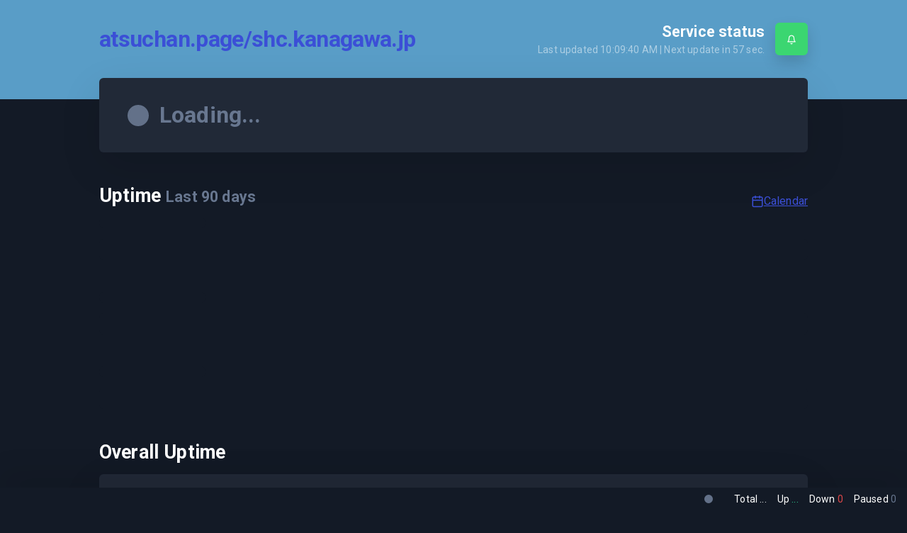

--- FILE ---
content_type: text/html; charset=UTF-8
request_url: https://uptime.atsuchan.page/
body_size: 7924
content:
<!doctype html>
<html lang="en" dir="ltr" class="dark compact ">
<head>
    <meta http-equiv="Content-Type" content="text/html; charset=utf-8">
    <meta http-equiv="X-UA-Compatible" content="IE=edge">
    <meta name="viewport" content="width=device-width, initial-scale=1">
    <meta name="csrf-token" content="Ey2zkLPNdHa4xGVa2syre0UR4NG62NWLvt7excFL">
        <meta name="robots" content="index">
            <base href="https://uptime.atsuchan.page/">
                <link rel="icon" type="image/x-icon" href="/assets/favicon.ico">
        <title>atsuchan.page/shc.kanagawa.jp</title>
    <link rel="canonical" href="https://uptime.atsuchan.page/">

    <!-- Styles -->
    <link rel="preload" as="style" href="https://uptime.atsuchan.page/build/assets/app-Ce_o9lvg.css" /><link rel="stylesheet" href="https://uptime.atsuchan.page/build/assets/app-Ce_o9lvg.css" />    
    <link rel="stylesheet" type="text/css" href="/vendor/cookie-consent/css/cookie-consent.css">

    <link rel="dns-prefetch" href="https://fonts.gstatic.com">
    <link rel="preconnect" href="https://fonts.gstatic.com" crossorigin="anonymous">

        <link href="https://fonts.googleapis.com/css2?family=Roboto:wght@400;700&display=swap" rel="stylesheet">
    
            <style>
                a:not(.uk-button):not(.psp-monitor-name), .uk-link {
           color: #3b4fd6 !important;
        }
                        #main-header {
            background: #599dc7;
            color: #ffffff;
        }
                    </style>
    
    <script>
        window.translations = {"announcement":{"title":"Status updates","end_date_text":"Ends","updated_on":"Updated on","expired_date_text":"Ended","next":"Next","prev":"Previous","title_active":"There are %s active announcement(s)","title_archived":"There are %s archived announcement(s)","title_both":"There are %s active and %s archived announcement(s)"},"common":{"language_encode":"en-US","language_encode_short":"en","title":"Uptime Robot","login":"Submit","enter_password":"Enter the password...","monitors":"Monitors","status":"Status","back":"Back to list","logout":"Logout","event":"Event","date_time":"Date-Time","reason":"Reason","duration":"Duration","response_time":"Response Time","latest_events":"Latest events for %s","type":"Type","uptime":"Uptime","overall_uptime":"Overall Uptime","info":"Info","info_text":"This status page is a summary for the uptime\/downtime of the monitors listed above.","generated_text":"This data is being generated","latest_downtime_title":"Latest Downtime","quick_stats":"Quick Stats","load_more":"Load More Logs","last_hours":"Last %s hours","last_days":"Last %s days","no_downtime":"(No downtime)","downtime_minutes":"(%s minutes of downtime)","latest_downtime":"It was recorded (for the monitor %s) on %s and the downtime lasted for %s.","no_downtime_log":"No downtime recorded.","monitors_down":"%s monitors down","all_clear":"All Clear","checked_every_minute":"Checked every minute","checked_every_minutes":"Checked every %s minutes","refreshing_in":"Next update in <span class=\"counter\">%s<\/span> sec.","unknown":"unknown","up":"Up","total":"Total","down":"Down","paused":"Paused","miliseconds":"Miliseconds","provided_by":"Status page by","log_duration":"%s h, %s min","log_duration_min":"%s minutes","log_duration_min_sg":"%s minute","login_error":"Error","login_error_user_not_exist":"User not found.","login_error_password_wrong":"Wrong password.","login_success":"Login successful, please wait.","periods":{"daily":"Daily View","weekly":"Weekly View","monthly":"Monthly View"},"fullscreen":"Fullscreen mode","privacy_link":"Privacy policy","terms_of_service_link":"Terms of Service","calendar_view":"Calendar","updates_history_view":"Updates history view","view_full_history_link":"View full history","last_updated":"Last updated","last":"Last","seconds":"seconds","minutes":"minutes","hours":"hours","days":"days","recent_events":"Recent events","load_more_events":"Load more events","load_more_logs_end":"That's all folks!","status_update_history":"Status update history","no_updates":"There are no updates in the last <span class=\"outage-days\">%s<\/span> days","no_updates_selected_range":"No updates for this date.","alert_sound":"Alert sound","off":"off","on":"on","loading":"Loading","not_found":"The content you are looking for seems to not exist.","unsubscribe":"Unsubscribe","service_status":"Service status","see_current_status":"See the current status","not_monitored":"Not monitored","operational":"Operational","operational_plural":"Operational","some_systems_down":"Some systems down","all_systems":"All systems","this_week":"This week","history_logs":"history logs","is":"is","to":"to","no_records":"No records","detected":"detected %s","password_protected":"This status page is password protected.","reload_page":"Reload the page","fetching_error":"There was an error while fetching the data","try_again":"There was an unexpected error, please try again.","password_required":"Password field must not be empty.","status_updates":"Status updates","was":"was","no_history":"History data will be available soon","outage_count":"There were %s outages during the day.","outage_count_singular":"There was 1 outage during the day.","see_details":"See details","avg_rt":"Avg. response time","max_rt":"Max. response time","min_rt":"Min. response time","monitor_was_down_for":":monitor was down for :duration in total","for":"for","monitoring":"monitoring"},"cookie":{"title":"This website uses cookies","description":"By choosing \"Accept all cookies\" you agree to the use of cookies to help us provide you with a better user experience and to analyse website usage. By clicking \"Adjust your preferences\" you can choose which cookies to allow. Only the essential cookies are necessary for the proper functioning of our website and cannot be refused","accept_all":"Accept all cookies","only_necessary":"Accept only necessary cookies","adjust_preference":"Adjust your preferences","preference_title":"Cookie settings","preference_description":"Our website stores four types of cookies. At any time you can choose which cookies you accept and which you refuse. You can read more about what cookies are and what types of cookies we store in our %s","essential_title":"Essential cookies","essential_desc":"are necessary for technical reasons. Without them, this website may not function properly.","functional_title":"Functional cookies","functional_desc":"are necessary for specific functionality on the website. Without them, some features may be disabled.","analytical_title":"Analytical cookies","analytical_desc":"allow us to analyse website use and to improve the visitor's experience.","marketing_title":"Marketing cookies","marketing_desc":"allow us to personalise your experience and to send you relevant content and offers, on this website and other websites.","save_button":"Save my selection","close_button":"Close","reject_all":"Reject all"},"status":{"log":{"down":"down","up":"up","started":"started","paused":"paused"},"running_again":"Running again","monitor_paused":"Monitoring %s paused","monitor_started":"Monitoring has started","down_for":"Down for %s","details":"Details","log_reason":"The log reason","new":"NEW"},"subscribe":{"header":"Subscribe to updates","description":"Subscribe to receive emails everytime %s publishes an update.","submit_button":"Subscribe","agreement":"By subscribing to status updates you agree to %s and %s.","unsubscribe_header":"Unsubscribe from updates","unsubscribe_description":"In case you do not want to receive email updates from %s any longer submit your email and we will send you an unsubscribe link.","unsubscribe_button":"Send unsubscribe link","confirm_subscription_button":"CONFIRM SUBSCRIPTION","subscription_email_title":"Subscribe to %s updates","subscription_email_description":"Hello, you have recently subscribed to %s status updates. To confirm your subscription click the link below, please.","unsubscription_email_title":"Unsubscribe from %s updates","unsubscription_email_description":"Hello, we received an unsubscribe request from %s. If it was you, please, confirm using the link below. To confirm your unsubscription click the link below, please.","confirm_unsubscription_button":"UNSUBSCRIBE","link_not_work":"If the link above does not work for you, visit this URL:","not_asked":"If you have not subscribed to these emails, please ignore this message.","sent_by":"This email was sent by","required_error":"The :attribute field is required.","invalid_email":"Invalid email","invalid_type":":attribute has to be string","psp_not_found":"Could not found status page.","subscription_not_found":"Subscription not found.","subscribe_pro_feature":"You can only subscribe to pro plan users.","successful":"Subscription successful.","already_subscribed":"This email address is already subscribed.","subscribe_limit":"You can only request a new confirmation email every hour.","submitted_again":"Subscription email sent again.","failed":"Failed","invalid_url":"Invalid URL","unsubscribed":"Unsubscribed","unsubscribe_email_successful":"This unsubscription email sent successfully.","unsubscribed_successful":"You have been successfully unsubscribed from %s status updates.","activation_link_expired":"Subscription confirmation link has expired.","invalid_activation_code":"Activation code invalid or expired.","subscribed_successful":"You have been successfully subscribed to the %s status updates","done":"\ud83c\udf89 Done!","try_again":"There was an error while subscribing. Try again, please.","mail_sent":"Success! Now check your inbox and <strong>confirm your subscription.<\/strong>","invalid_link":"Invalid subscription link. The link may be expired or corrupted."}};
    </script>

    
    <script>
    // Cookie consent configuration
    window.CONSENT_COOKIE_NAME = '__cookie_consent';
    window.CONSENT_VALUES = {
        ANALYTICS: '2',
        MARKETING: '3',
        BOTH: 'true',
        NONE: 'false'
    };

    // Helper to read cookie
    function getConsentCookie() {
        var value = document.cookie
            .split('; ')
            .find(function(row) { return row.startsWith(window.CONSENT_COOKIE_NAME + '='); });
        return value ? decodeURIComponent(value.split('=')[1]) : null;
    }

    // Check consent status
    function hasAnalyticsConsent() {
        var cookieValue = getConsentCookie();
        return cookieValue === window.CONSENT_VALUES.ANALYTICS || cookieValue === window.CONSENT_VALUES.BOTH;
    }

    function hasMarketingConsent() {
        var cookieValue = getConsentCookie();
        return cookieValue === window.CONSENT_VALUES.MARKETING || cookieValue === window.CONSENT_VALUES.BOTH;
    }

    function hasAnyConsent() {
        var cookieValue = getConsentCookie();
        // Whitelist approach: only explicit consent values are treated as consent
        return cookieValue === window.CONSENT_VALUES.ANALYTICS ||
               cookieValue === window.CONSENT_VALUES.MARKETING ||
               cookieValue === window.CONSENT_VALUES.BOTH;
    }

    // Set default tracking flags based on current consent
    window.sendGAEvents = hasAnalyticsConsent();
    window.sendGTM = false; // Will be set to true only when GTM loads with consent

    // Initialize dataLayer with GTM Consent Mode v2 defaults (deny all by default)
    window.dataLayer = window.dataLayer || [];
    function gtag(){dataLayer.push(arguments);}

    // Set default consent state - deny all until user consents
    gtag('consent', 'default', {
        'analytics_storage': hasAnalyticsConsent() ? 'granted' : 'denied',
        'ad_storage': hasMarketingConsent() ? 'granted' : 'denied',
        'ad_user_data': hasMarketingConsent() ? 'granted' : 'denied',
        'ad_personalization': hasMarketingConsent() ? 'granted' : 'denied',
        'wait_for_update': 500
    });
</script>


<script>
    // Default to no events until consent is verified
    window.sendGAEvents = hasAnalyticsConsent();
</script>

<script>
    // Only push data and load GTM if user has given consent
    if (hasAnyConsent()) {
        window.dataLayer = window.dataLayer || [];

        dataLayer.push({
                    'allowSharing': true        });

        // Google Tag Manager - loaded only with consent
        (function(w,d,s,l,i){w[l]=w[l]||[];w[l].push({'gtm.start':
        new Date().getTime(),event:'gtm.js'});var f=d.getElementsByTagName(s)[0],
        j=d.createElement(s),dl=l!='dataLayer'?'&l='+l:'';j.async=true;j.src=
        'https://www.googletagmanager.com/gtm.js?id='+i+dl;f.parentNode.insertBefore(j,f);
        })(window,document,'script','dataLayer','GTM-WV4SZ7D5');

        window.gtmLoaded = true;
        window.sendGTM = true;
    }

    // Listen for consent updates and load GTM if not already loaded
    window.addEventListener('consentUpdated', function(e) {
        if (!window.gtmLoaded && (e.detail.analytics || e.detail.marketing)) {
            window.dataLayer = window.dataLayer || [];

            dataLayer.push({
                            'allowSharing': true            });

            (function(w,d,s,l,i){w[l]=w[l]||[];w[l].push({'gtm.start':
            new Date().getTime(),event:'gtm.js'});var f=d.getElementsByTagName(s)[0],
            j=d.createElement(s),dl=l!='dataLayer'?'&l='+l:'';j.async=true;j.src=
            'https://www.googletagmanager.com/gtm.js?id='+i+dl;f.parentNode.insertBefore(j,f);
            })(window,document,'script','dataLayer','GTM-WV4SZ7D5');

            window.gtmLoaded = true;
            window.sendGTM = true;
        }
        window.sendGAEvents = e.detail.analytics;
    });
</script>


<script>
    (function() {
        var lastCookieValue = getConsentCookie();

        // Watch for cookie changes from the consent banner
        var originalDataLayerPush = window.dataLayer.push;
        window.dataLayer.push = function() {
            var result = originalDataLayerPush.apply(this, arguments);

            for (var i = 0; i < arguments.length; i++) {
                if (arguments[i] && arguments[i].event === 'cookie_refresh') {
                    // Sync lastCookieValue to prevent duplicate updateConsentState calls from setInterval
                    lastCookieValue = getConsentCookie();
                    updateConsentState();
                    break;
                }
            }

            return result;
        };

        // Also poll for cookie changes as a fallback
        setInterval(function() {
            var currentValue = getConsentCookie();
            if (currentValue !== lastCookieValue) {
                lastCookieValue = currentValue;
                updateConsentState();
            }
        }, 1000);

        function updateConsentState() {
            var analyticsGranted = hasAnalyticsConsent();
            var marketingGranted = hasMarketingConsent();

            // Update tracking flags
            window.sendGAEvents = analyticsGranted;

            // Update GTM consent mode
            gtag('consent', 'update', {
                'analytics_storage': analyticsGranted ? 'granted' : 'denied',
                'ad_storage': marketingGranted ? 'granted' : 'denied',
                'ad_user_data': marketingGranted ? 'granted' : 'denied',
                'ad_personalization': marketingGranted ? 'granted' : 'denied'
            });

            // Dispatch custom event for other scripts
            window.dispatchEvent(new CustomEvent('consentUpdated', {
                detail: {
                    analytics: analyticsGranted,
                    marketing: marketingGranted,
                    hasConsented: getConsentCookie() !== null,
                    isRejected: getConsentCookie() === window.CONSENT_VALUES.NONE
                }
            }));
        }
    })();
</script>

    
    <script>
        window.initSentry = function() {
            if (typeof Sentry !== 'undefined') {
                Sentry.init({
                    dsn: "https://08b610ddbdbd8b1562d211be3ece741a@o4505555361792000.ingest.us.sentry.io/4509944863850496",
                    environment: "production",
                    release: "",
                    sendDefaultPii: false,
                    tracesSampleRate: 0.1,
                });
            }
        };

        window.loadSentryScript = function() {
            if (window.sentryLoaded) return;

            window.sentryLoaded = true; // Set immediately to prevent duplicate loads
            var script = document.createElement('script');
            script.src = 'https://js.sentry-cdn.com/08b610ddbdbd8b1562d211be3ece741a.min.js';
            script.crossOrigin = 'anonymous';
            script.onload = function() {
                window.initSentry();
            };
            script.onerror = function() {
                window.sentryLoaded = false; // Reset flag to allow retry
            };
            document.head.appendChild(script);
        };

        // Only load Sentry if analytics consent is given
        if (typeof hasAnalyticsConsent === 'function' && hasAnalyticsConsent()) {
            window.loadSentryScript();
        }

        // Listen for consent updates to load Sentry when consent is given
        window.addEventListener('consentUpdated', function(e) {
            if (e.detail.analytics && !window.sentryLoaded) {
                window.loadSentryScript();
            }
        });
    </script>
</head>
<body class="">
            <header id="main-header">
            <div class="uk-container">
                <div class="uk-flex uk-flex-between uk-flex-wrap uk-flex-middle">
                    <div class="logo-wrapper">
                        <div>
                                                        <a href="https://www.atsuchan.page" rel="nofollow">
                                                                                        <h1 class="uk-h2 text-logo uk-margin-remove">atsuchan.page/shc.kanagawa.jp</h1>
                                                                                    </a>
                                                    </div>
                                        </div>
                    <div class="psp-header-info uk-flex uk-flex-middle uk-flex-between uk-text-align-end-m">
                        <div>
                                                            <h2 class="uk-h4 uk-margin-remove">Service status</h2>
                                                        <div class="uk-flex-inline">
                                    <div class="font-14 last-update">Last updated <span class="last-updated"></span> |
        Next update in <span class="counter">59</span> sec.</div>
                                                            </div>
                        </div>
                                                    <div class="uk-text-left">
    <button type="button" class="uk-button uk-button-primary uk-margin-small-left" id="subscribe-btn">
        <svg class="icon icon-bell"><use href="/assets/symbol-defs.svg#icon-bell"></use></svg>
    </button>
    <div id="subscribe-dropdown" uk-dropdown="pos: bottom-right; mode: click; animation: uk-animation-slide-top-small; duration: 160" class="uk-drop">
        <h5 class="uk-margin-small-bottom">
            <svg class="icon icon-bell"><use href="/assets/symbol-defs.svg#icon-bell"></use></svg>
            Subscribe to updates
        </h5>
        <p class="font-14 uk-margin-remove">
        Subscribe to receive emails everytime atsuchan.page/shc.kanagawa.jp publishes an update.
        </p>
        <form id="subscribe-form" action="follow/subscribe" method="post">
            <input type="email" class="uk-input" placeholder="e.g. john@example.com" minlength="6" required aria-required="true" />
            <button type="submit" class="uk-button uk-button-primary uk-width-1-1 uk-margin-small-top uk-margin-small-bottom">Subscribe</button>
            <div class="form-message uk-alert uk-hidden uk-margin-remove-top uk-margin-small-bottom font-12"></div>
        </form>
        <p class="font-12 uk-text-muted uk-margin-remove">
        By subscribing to status updates you agree to <a href='https://uptimerobot.com/privacy' rel='nofollow noopener' target='_blank'>Privacy policy</a> and <a href='https://uptimerobot.com/terms' rel='nofollow noopener' target='_blank'>Terms of Service</a>.
        </p>
    </div>
</div>
                                            </div>
                </div>
            </div>
        </header>
    
    <div class="uk-container">
        <div class="card psp-status uk-margin-bottom">
        <div class="uk-flex uk-flex-between uk-flex-middle uk-flex-wrap">
            <div class="psp-main-status-wrap uk-flex uk-flex-middle uk-flex-wrap">
                <div class="psp-main-status-dot dot is-grey is-big uk-flex-none"></div>
                <div class="psp-main-name-wrap uk-text-center uk-text-left@m">
                    <h2 class="psp-main-status uk-margin-remove"><span
                            class="uk-text-muted">Loading...</span></h2>
                </div>
            </div>
            <div class="psp-latest-downtime uk-text-muted"></div>
        </div>

            </div>

    <section id="monitors">
        <div class="uk-flex uk-flex-between uk-flex-wrap uk-flex-middle">
                            <h2 class="uk-h3 uk-margin-small-bottom">Uptime
                    <small class="uk-text-muted">Last <span class="psp-day-number">90</span>
                        days</small>
                </h2>
                                        <a href="#" class="psp-calendar-link uk-flex-inline uk-flex-middle gap-5"><svg
                        class="icon icon-calendar font-18">
                        <use href="/assets/symbol-defs.svg#icon-calendar"></use>
                    </svg>Calendar</a>
                    </div>
        <div class="psp-monitors">
            <div class="psp-monitor-preloader">
                <div class="psp-fake-monitorname"></div>
                <div class="psp-fake-uptime-bars"></div>
                <div class="psp-fake-monitorname"></div>
                <div class="psp-fake-uptime-bars"></div>
                <div class="psp-fake-monitorname"></div>
                <div class="psp-fake-uptime-bars"></div>
            </div>
            <div class="psp-monitor-list"></div>
        </div>
        <div class="psp-monitor-pagination uk-margin-small-top" data-page="1">
        </div>
    </section>

                        <h2 class="uk-h3 uk-margin-small-bottom">Overall Uptime</h2>
            <div class="card" id="overview">
                <section id="overall-uptime" class="uk-child-width-expand@s uk-grid-divider" uk-grid>
                    <div>
                        <h3 class="uk-h4 uk-margin-remove"></h3>
                        <div class="uk-text-muted">Last 24 hours</div>
                    </div>
                    <div>
                        <h3 class="uk-h4 uk-margin-remove"></h3>
                        <div class="uk-text-muted">Last 7 days</div>
                    </div>
                    <div>
                        <h3 class="uk-h4 uk-margin-remove"></h3>
                        <div class="uk-text-muted">Last 30 days</div>
                    </div>
                    <div>
                        <h3 class="uk-h4 uk-margin-remove"></h3>
                        <div class="uk-text-muted">Last 90 days</div>
                    </div>
                </section>
            </div>
            
            <section id="announcements" class="uk-margin-top">

            <header class="anouncement-header">
                <h2 class="uk-h3 uk-margin-small-bottom">Status updates <small
                        class="uk-text-muted">Last <span class="outage-days">7</span>
                        days</small></h2>
            </header>
            <div class="card announcement-feed">

                <div class="announcement-last uk-hidden uk-text-center uk-text-muted uk-margin-remove">
                    <a class="psp-history-link" href="#">Status update history</a>
                </div>

                <div class="announcement-empty uk-hidden uk-text-center uk-text-muted uk-margin-remove">
                    There are no updates in the last <span class="outage-days">7</span> days. <a href="#"
                        class="psp-history-link">Status update history</a>
                </div>
                <div class="announcement-feed-preloader">
                    <div class="psp-fake-monitorname"></div>
                    <div class="psp-fake-uptime-bars"></div>
                    <div class="psp-fake-monitorname"></div>
                    <div class="psp-fake-uptime-bars"></div>
                    <div class="psp-fake-monitorname"></div>
                    <div class="psp-fake-uptime-bars"></div>
                </div>
            </div>

        </section>

    
    
    </div>

        <footer id="main-footer"
        class="uk-container uk-text-muted font-14 uk-flex uk-flex-between uk-flex-middle uk-margin-large-top uk-margin-large-bottom">
        <div class="uk-visible@m uk-flex uk-flex-middle gap-10">
            <button type="button" class="enter-fullscreen uk-flex-inline uk-flex-middle gap-5" data-fullscreen="false">
                <svg class="icon icon-maximize font-18">
                    <use href="/assets/symbol-defs.svg#icon-maximize"></use>
                </svg>
                <svg class="icon icon-minimize font-18 uk-hidden">
                    <use href="/assets/symbol-defs.svg#icon-minimize"></use>
                </svg>
                Fullscreen mode
            </button>
            <button type="button" class="toggle-notif uk-flex-inline uk-flex-middle gap-5" data-notif="false">
                <svg class="icon icon-bell-off font-18">
                    <use href="/assets/symbol-defs.svg#icon-bell-off"></use>
                </svg>
                <svg class="icon icon-bell font-18 m-r-5 uk-hidden">
                    <use href="/assets/symbol-defs.svg#icon-bell"></use>
                </svg>
                Alert sound&nbsp;<span class="label">off</span> <span
                    class="label uk-hidden">on</span>
            </button>
        </div>
        <div class="uk-text-right@m">
                            <a href="#unsubscribe" uk-toggle>Unsubscribe</a> |
                        <a href="https://uptimerobot.com/privacy" rel="nofollow noopener"
                target="_blank">Privacy policy</a> |
            <a href="https://uptimerobot.com/terms" rel="nofollow noopener"
                target="_blank">Terms of Service</a>
                    </div>
    </footer>
    <audio id="notification">
        <source src="/assets/sounds/notification.mp3" type="audio/mpeg">
    </audio>
    <input type="hidden" value="gXoKgtl7O1" id="pspi" />

    <script src="/assets/js/lib/jquery-3.7.1.min.js"></script>
    <script src="/assets/js/lib/uikit.min.js"></script>
    <script src="/assets/js/lib/favico.min.js"></script>
    <script>
        window.pspApiPath = 'https://uptime.atsuchan.page/api/getMonitorList/gXoKgtl7O1';
        window.eventsApiPath = 'https://uptime.atsuchan.page/api/getEventFeed/gXoKgtl7O1';

                    window.showB = true;
            window.showUP = true;
            window.showO = true;
            window.enableD = true;
            window.hidePM = true;
        
                    window.compact =  true ;
            window.showMonitorsUnderGroups =  false ;
            </script>
    <link rel="modulepreload" as="script" href="https://uptime.atsuchan.page/build/assets/common-C2jDRY3q.js" /><link rel="modulepreload" as="script" href="https://uptime.atsuchan.page/build/assets/purify.es-CK4ZSq0U.js" /><script type="module" src="https://uptime.atsuchan.page/build/assets/common-C2jDRY3q.js"></script>    <link rel="modulepreload" as="script" href="https://uptime.atsuchan.page/build/assets/home-B4uTNeQ2.js" /><link rel="modulepreload" as="script" href="https://uptime.atsuchan.page/build/assets/purify.es-CK4ZSq0U.js" /><script type="module" src="https://uptime.atsuchan.page/build/assets/home-B4uTNeQ2.js"></script>
    <div id="floating-stats" class="uk-visible@m">
    <div class="">
        <div class="uk-flex uk-flex-right uk-flex-middle">
            <div class="psp-main-status-dot dot is-grey is-small uk-flex-none"></div>
            <div class="uk-margin-small-left">Total <span class="" id="totalCount">...</span></div>
            <div class="uk-margin-small-left">Up <span class="uk-text-success" id="upCount">...</span></div>
            <div class="uk-margin-small-left">Down <span class="uk-text-danger" id="downCount">0</span></div>
            <div class="uk-margin-small-left">Paused <span class="uk-text-muted" id="pausedCount">0</span></div>
        </div>
    </div>
</div>

    <div id="error-modal" uk-modal>
        <div class="uk-modal-dialog uk-modal-body uk-text-center">
            <svg class="icon icon-alert-triangle uk-text-danger" style="font-size: 80px;"><use href="/assets/symbol-defs.svg#icon-alert-triangle"></use></svg>
            <h2 class="uk-modal-title uk-margin-small-top">There was an error while fetching the data</h2>
            <div>
                <a href="#" class="uk-button uk-button-primary" onClick="location.reload(); return false;">Reload the page</a>
            </div>
        </div>
    </div>
    
    <aside id="unsubscribe" uk-modal>
    <div class="uk-modal-dialog uk-modal-body">
        <h2 class="uk-modal-title">Unsubscribe from updates</h2>
        <div>
            <p class="uk-margin-remove">
            In case you do not want to receive email updates from atsuchan.page/shc.kanagawa.jp any longer submit your email and we will send you an unsubscribe link.
            </p>
            <form id="unsubscribe-form" action="follow/deactivate" method="post">
                <input id="email" type="email" class="uk-input" placeholder="e.g. john@example.com" minlength="6" required aria-required="true" />
                <button type="submit" class="uk-button uk-button-primary uk-width-1-1 uk-margin-small-top uk-margin-small-bottom">
                Send unsubscribe link</button>
                <div class="form-message uk-alert uk-hidden uk-margin-remove-top uk-margin-small-bottom font-14"></div>
            </form>
        </div>
        <button class="uk-modal-close-default" type="button" uk-close aria-label="Close"></button>
    </div>
</aside>

</body>
</html>
